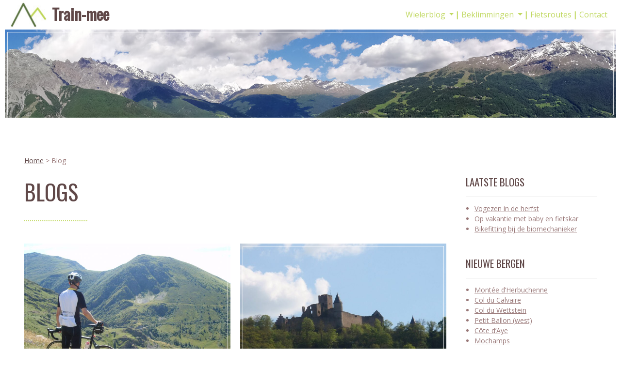

--- FILE ---
content_type: text/html; charset=UTF-8
request_url: https://train-mee.nl/blog/page/12
body_size: 5400
content:
<!DOCTYPE html>
<html lang="nl">
<head>
    <meta charset="utf-8">
    <meta http-equiv="X-UA-Compatible" content="IE=edge">
    <meta name="viewport" content="width=device-width, initial-scale=1">

    <!-- CSRF Token -->
    <meta name="csrf-token" content="gmr8L0nsVTwLEPke6rf5Ywp67BuyH2bUgmDhdUKs">

    <title>Overzicht Wielerblogs | Train-mee</title>
    <meta name="description" content="Overzicht wielerblogs over wielrennen in Zuid-Limburg en de omringende landen.">
    <meta name="theme-color" content="#C0D860">

                
    <!-- Fonts -->
    <link rel="dns-prefetch" href="https://fonts.gstatic.com">
    <link href="https://fonts.googleapis.com/css?family=Open+Sans|Oswald" rel="stylesheet">
    <link rel="stylesheet" href="/fonts/font-awesome.min.css">

    <!-- Styles -->
    <link href="https://stackpath.bootstrapcdn.com/bootstrap/4.1.3/css/bootstrap.min.css" rel="stylesheet" integrity="sha384-MCw98/SFnGE8fJT3GXwEOngsV7Zt27NXFoaoApmYm81iuXoPkFOJwJ8ERdknLPMO" crossorigin="anonymous">
    <link href="/css/app.css?id=bcdfdff53345acc7b90c" rel="stylesheet">    

    <link rel="shortcut icon" href="/favicon.png">
    <script data-ad-client="ca-pub-1627677479215167" async src="https://pagead2.googlesyndication.com/pagead/js/adsbygoogle.js"></script>

</head>
<body>
    <div id="app">
        <nav class="navbar navbar-expand-md navbar-laravel" aria-label="Navigation" itemscope itemtype="https://schema.org/SiteNavigationElement">
    <div class="container-fluid">

        <a class="navbar-brand" href="https://train-mee.nl">
            <img src="https://train-mee.nl/images/logo-55px.jpg" alt="Logo Train-mee">
            <div class="right">
                Train-mee
            </div>
        </a>
        <button class="navbar-toggler" type="button" data-toggle="collapse" data-target="#navbarSupportedContent" aria-controls="navbarSupportedContent" aria-expanded="false" aria-label="Toggle navigation">
            <!--<span class="navbar-toggler-icon"></span>-->
            <i class="fa fa-bars" aria-hidden="true"></i>
        </button>

        <div class="collapse navbar-collapse" id="navbarSupportedContent">
            <!-- Left Side Of Navbar -->
            <ul class="navbar-nav mr-auto">

            </ul>

            <!-- Right Side Of Navbar -->
            <ul class="navbar-nav ml-auto">
                <li class="nav-item dropdown">
    <a id="navbarDropdownBlog" class="nav-link dropdown-toggle" href="#" role="button" data-toggle="dropdown" aria-haspopup="true" aria-expanded="false" v-pre>
        Wielerblog <span class="caret"></span>
    </a>

    <div class="dropdown-menu dropdown-menu-right" aria-labelledby="navbarDropdown">
        <h4>Categorieen</h4>
        <a class="dropdown-item" href="https://train-mee.nl/category/racefiets" title="Wielerblogs uit de categorie racefiets" itemprop="url">Racefiets</a>
        <a class="dropdown-item" href="https://train-mee.nl/category/mountainbike" title="Wielerblogs uit de categorie mountainbike" itemprop="url">Mountainbike</a>
        <a class="dropdown-item" href="https://train-mee.nl/category/wielrengadgets" title="Wielerblogs uit de categorie wielrengadgets" itemprop="url">Wielren gadgets</a>
    </div>

</li>

<li class="nav-item dropdown">
    <a id="navbarDropdownBeklimming" class="nav-link dropdown-toggle" href="#" role="button" data-toggle="dropdown" aria-haspopup="true" aria-expanded="false" v-pre>
        Beklimmingen <span class="caret"></span>
    </a>

    <div class="dropdown-menu dropdown-menu-right dropdown-menu-wide" aria-labelledby="navbarDropdown">

        <div class="row">
            <div class="col-md-6 col-sm-6 col-6">
                <div class="inner">
                    <h4>Nederland</h4>
                    <a class="dropdown-item" href="https://train-mee.nl/overzicht-bergen/nederland/zuid-limburg" itemprop="url" title="Wielrennen in Zuid-Limburg (Nederland)">
                        Zuid-Limburg
                    </a>

                    <a class="dropdown-item" href="https://train-mee.nl/overzicht-bergen/nederland/utrechtse-heuvelrug" itemprop="url" title="Wielrennen op de Utrechtse Heuvelrug (Nederland)">
                        Utrechtse Heuvelrug
                    </a>

                    <h4>Duitsland</h4>
                    <a class="dropdown-item" href="https://train-mee.nl/overzicht-bergen/duitsland/zwarte-woud" itemprop="url" title="Wielrennen in het Zwarte Woud">
                        Zwarte Woud
                    </a> 
                    <a class="dropdown-item" href="https://train-mee.nl/overzicht-bergen/duitsland/eifel" itemprop="url" title="Wielrennen in de Eifel">
                        Eifel
                    </a>    

                    <h4>Belgie</h4>
                    <a class="dropdown-item" href="https://train-mee.nl/overzicht-bergen/belgie/belgische-ardennen" itemprop="url" title="Wielrennen in de Belgische Ardennen (België)">
                        Ardennen
                    </a>
                    <a class="dropdown-item" href="https://train-mee.nl/overzicht-bergen/belgie/vlaanderen" itemprop="url" title="Wielrennen in Vlaanderen (België)">
                        Vlaanderen
                    </a> 
                    <a class="dropdown-item" href="https://train-mee.nl/overzicht-bergen/belgie/voerstreek" itemprop="url" title="Wielrennen in de Voerstreek (België)">
                        Voerstreek
                    </a> 
 
                </div>
            </div>

            <div class="col-md-6 col-sm-6 col-6">
                <div class="inner">

                    <h4>Frankrijk</h4>
                    <a class="dropdown-item" href="https://train-mee.nl/overzicht-bergen/frankrijk/franse-alpen" itemprop="url" title="Wielrennen in de Franse Alpen">
                        Franse Alpen
                    </a>
                    <a class="dropdown-item" href="https://train-mee.nl/overzicht-bergen/frankrijk/pyreneeen" itemprop="url" title="Wielrennen in de Auvergne">
                        Pyreneeën
                    </a>                      
                    <a class="dropdown-item" href="https://train-mee.nl/overzicht-bergen/frankrijk/vogezen" itemprop="url" title="Wielrennen in de Vogezen">
                        Vogezen
                    </a>
                    <a class="dropdown-item" href="https://train-mee.nl/overzicht-bergen/frankrijk/jura" itemprop="url" title="Wielrennen in de Jura">
                        Jura
                    </a>
                    <a class="dropdown-item" href="https://train-mee.nl/overzicht-bergen/frankrijk/auvergne" itemprop="url" title="Wielrennen in de Auvergne">
                        Auvergne
                    </a>
                  
                    <h4>Italie</h4>
                    <a class="dropdown-item" href="https://train-mee.nl/overzicht-bergen/italie/italiaanse-alpen" itemprop="url" title="Wielrennen in de Italiaanse Alpen">
                        Italiaanse Alpen
                    </a>

                     <h4>Luxemburg</h4>
                    <a class="dropdown-item" href="https://train-mee.nl/overzicht-bergen/luxemburg" itemprop="url" title="Wielrennen in Luxemburg">
                        Luxemburg
                    </a>  

                  
                </div>                                                  
            </div>

            <div class="col-md-12 col-sm-12 col-12">
                <div class="inner" style="text-align: center;">
                    <a class="dropdown-item"href="https://train-mee.nl/overzicht-bergen" itemprop="url" title="Overzicht regios om te wielrennen" style="text-decoration:underline;">
                        Alle regios
                    </a>  
                </div>
            </div>
        </div>

    </div>

</li>
<li class="nav-item">
    <a class="nav-link" href="https://train-mee.nl/category/routes" title="Overzicht fietsroutes op Train-mee" itemprop="url">Fietsroutes</a>
</li>
<li class="nav-item">
    <a class="nav-link" href="https://train-mee.nl/contact" title="Neem contact op met Train-mee" itemprop="url">Contact</a>
</li>
            </ul>
        </div>                        

    </div>
</nav>
        <main>
            
	<div id="main-with-sidebar">
		<div class="container-fluid">
			<div class="row">
				<div class="col-md-12">
					<div class="inner" style="--header-image-small: url(/images/regions/panorama/italiaanse-alpen-480x130.jpg); --header-image-medium: url(/images/regions/panorama/italiaanse-alpen-960x182.jpg); --header-image-large: url(/images/regions/panorama/italiaanse-alpen-1920x182.jpg); --header-image-xl: url(/images/regions/panorama/italiaanse-alpen-3840x182.jpg);">
						<div></div>						
					</div>
				</div>
			</div>
		</div>


		<div class="container">
			<div class="row">
				<div class="col-md-9 main">	
					<div class="breadcrumbs">
							<a href="https://train-mee.nl" title="Terug naar de homepage van Train-mee">Home</a> > Blog
					</div>

					                  
					
	<div id="blog-index">

		<h1>Blogs</h1>

		
			<div class="row row-eq-height">
				
				
			        <div class="col-md-6"> 
			            <div class="blog-cntr">
    <a href="https://train-mee.nl/bekende-cols-alpe-dhuez" class="img-cntr" title="Lees verder over Bekende cols rond Alpe d&#8217;Huez"> 

                    <img srcset="https://admin.train-mee.nl/wordpress/wp-content/uploads/2015/03/P1010630-850x624.jpg 850w, https://admin.train-mee.nl/wordpress/wp-content/uploads/2015/03/P1010630-425x312.jpg 425w" src="/wordpress/wp-content/uploads/2015/03/P1010630.jpg" alt="uitzicht klim naar col de Sarenne">
            </a>

    <div class="bottom">
    
        <h3><a href="https://train-mee.nl/bekende-cols-alpe-dhuez" title="Lees verder over Bekende cols rond Alpe d&#8217;Huez">Bekende cols rond Alpe d&#8217;Huez</a></h3>
        <span class="date">9 augustus 2013</span>
        <p>
            De vakantie is begonnen, we gaan op weg naar de Franse Alpen voor twee heerlijke weken op racefiets. We beginnen in Venosc, een klein dorpje niet ver bij Alpe d&#8217;Huez en andere bekende cols vandaan. We zijn van plan om de bergen te beklimmen die je in de grote wielerrondes voorbij hoort komen, zoals de Col de la Croix de Fer. Naast deze beroemde cols beklimmen we ook de minder bekende, maar toch mooie bergen. Je leest onze avonturen in deze blog. 

        </p>

    </div>

    <a href="https://train-mee.nl/bekende-cols-alpe-dhuez" class="button button-green" title="Lees verder over Bekende cols rond Alpe d&#8217;Huez">Lees meer <i class="fa fa-angle-double-right" aria-hidden="true"></i></a>

</div>			        </div>

				
			        <div class="col-md-6"> 
			            <div class="blog-cntr">
    <a href="https://train-mee.nl/weekendje-luxemburg-mei-2013" class="img-cntr" title="Lees verder over Weekendje Luxemburg mei 2013"> 

                    <img srcset="https://admin.train-mee.nl/wordpress/wp-content/uploads/2013/05/fietsen-luxemburg-850x624.jpg 850w, https://admin.train-mee.nl/wordpress/wp-content/uploads/2013/05/fietsen-luxemburg-425x312.jpg 425w" src="/wordpress/wp-content/uploads/2013/05/fietsen-luxemburg.jpg" alt="fietsen luxemburg">
            </a>

    <div class="bottom">
    
        <h3><a href="https://train-mee.nl/weekendje-luxemburg-mei-2013" title="Lees verder over Weekendje Luxemburg mei 2013">Weekendje Luxemburg mei 2013</a></h3>
        <span class="date">5 mei 2013</span>
        <p>
            En daar stonden we dan. Met de racefietsen nog achter op de auto, vlakbij een kasteel op een heuvel in de omgeving van Bourscheid, Luxemburg. Het was een uur of 12 &#8217;s middags en we gingen eens even lekker fietsen een paar dagen. Onbewust heb ik altijd gedacht dat Luxemburg te klein was voor vakantie

        </p>

    </div>

    <a href="https://train-mee.nl/weekendje-luxemburg-mei-2013" class="button button-green" title="Lees verder over Weekendje Luxemburg mei 2013">Lees meer <i class="fa fa-angle-double-right" aria-hidden="true"></i></a>

</div>			        </div>

				
			</div>

		
			<div class="row row-eq-height">
				
				
			        <div class="col-md-6"> 
			            <div class="blog-cntr">
    <a href="https://train-mee.nl/fietsen-rond-s-werelds-grootste-koekoeksklok" class="img-cntr" title="Lees verder over Fietsen rond ‘s werelds grootste koekoeksklok"> 

                    <img srcset="https://admin.train-mee.nl/wordpress/wp-content/uploads/2019/10/overzicht-koekoeksklokken-850x624.jpg 850w, https://admin.train-mee.nl/wordpress/wp-content/uploads/2019/10/overzicht-koekoeksklokken-425x312.jpg 425w" src="/wordpress/wp-content/uploads/2019/10/overzicht-koekoeksklokken.jpg" alt="Overzicht koekoeksklokken">
            </a>

    <div class="bottom">
    
        <h3><a href="https://train-mee.nl/fietsen-rond-s-werelds-grootste-koekoeksklok" title="Lees verder over Fietsen rond ‘s werelds grootste koekoeksklok">Fietsen rond ‘s werelds grootste koekoeksklok</a></h3>
        <span class="date">12 juni 2011</span>
        <p>
            Aan het begin van de zomer in 2011 reizen we af naar een klein dorpje vlakbij Triberg in het Duitse Zwarte Woud. We hebben een appartementje gehuurd in Schonach en zijn dus van alle gemakken voorzien. Qua locatie zitten we zo’n beetje in het midden van het Zwarte Woud en de meest gevreesde beklimming hier [&hellip;]

        </p>

    </div>

    <a href="https://train-mee.nl/fietsen-rond-s-werelds-grootste-koekoeksklok" class="button button-green" title="Lees verder over Fietsen rond ‘s werelds grootste koekoeksklok">Lees meer <i class="fa fa-angle-double-right" aria-hidden="true"></i></a>

</div>			        </div>

				
			        <div class="col-md-6"> 
			            <div class="blog-cntr">
    <a href="https://train-mee.nl/3-weken-fietsvakantie-in-de-vogezen" class="img-cntr" title="Lees verder over 3 weken fietsvakantie in de Vogezen"> 

                    <img srcset="https://admin.train-mee.nl/wordpress/wp-content/uploads/2019/11/vogezen-3-850x624.jpg 850w, https://admin.train-mee.nl/wordpress/wp-content/uploads/2019/11/vogezen-3-425x312.jpg 425w" src="/wordpress/wp-content/uploads/2019/11/vogezen-3.jpg" alt="Uitzicht in de Vogezen">
            </a>

    <div class="bottom">
    
        <h3><a href="https://train-mee.nl/3-weken-fietsvakantie-in-de-vogezen" title="Lees verder over 3 weken fietsvakantie in de Vogezen">3 weken fietsvakantie in de Vogezen</a></h3>
        <span class="date">3 augustus 2010</span>
        <p>
            Na de eerste echte beklimmingen in het Zwarte Woud in 2009, strijken we voor deze vakantie neer in de Franse Vogezen. De streek is redelijk bereikbaar vanuit Nederland, waardoor de reisdag niet een hele lange dag in de auto wordt. De eerste week verblijven we op een camping in het dorpje Wihr-au-Val, dat op een steenworp afstand ligt van de stad Colmar, in het meest Oostelijke deel van de Vogezen.

        </p>

    </div>

    <a href="https://train-mee.nl/3-weken-fietsvakantie-in-de-vogezen" class="button button-green" title="Lees verder over 3 weken fietsvakantie in de Vogezen">Lees meer <i class="fa fa-angle-double-right" aria-hidden="true"></i></a>

</div>			        </div>

				
			</div>

		
		<nav aria-label="Pagination">
	  	<ul class="pagination">
			
				
	    		<li class="page-item">
	    			<a class="page-link" href="https://train-mee.nl/blog">1</a>
	    		</li>
			
				
	    		<li class="page-item">
	    			<a class="page-link" href="https://train-mee.nl/blog/page/2">2</a>
	    		</li>
			
				
	    		<li class="page-item">
	    			<a class="page-link" href="https://train-mee.nl/blog/page/3">3</a>
	    		</li>
			
				
	    		<li class="page-item">
	    			<a class="page-link" href="https://train-mee.nl/blog/page/4">4</a>
	    		</li>
			
				
	    		<li class="page-item">
	    			<a class="page-link" href="https://train-mee.nl/blog/page/5">5</a>
	    		</li>
			
				
	    		<li class="page-item">
	    			<a class="page-link" href="https://train-mee.nl/blog/page/6">6</a>
	    		</li>
			
				
	    		<li class="page-item">
	    			<a class="page-link" href="https://train-mee.nl/blog/page/7">7</a>
	    		</li>
			
				
	    		<li class="page-item">
	    			<a class="page-link" href="https://train-mee.nl/blog/page/8">8</a>
	    		</li>
			
				
	    		<li class="page-item">
	    			<a class="page-link" href="https://train-mee.nl/blog/page/9">9</a>
	    		</li>
			
				
	    		<li class="page-item">
	    			<a class="page-link" href="https://train-mee.nl/blog/page/10">10</a>
	    		</li>
			
				
	    		<li class="page-item">
	    			<a class="page-link" href="https://train-mee.nl/blog/page/11">11</a>
	    		</li>
			
				
	    		<li class="page-item active">
	    			<a class="page-link" href="https://train-mee.nl/blog/page/12">12</a>
	    		</li>
				  	</ul>
	</nav>

	</div>

				</div>

				<aside class="col-md-3">
					

					<div class="sidebar-widget">

                        <h3>Laatste blogs</h3>
                        <ul>
                        		                            <li>
	                            	<a href="https://train-mee.nl/vogezen-in-de-herfst" title="Lees meer over Vogezen in de herfst">
	                            		Vogezen in de herfst
	                            	</a>
	                            </li>
	                        	                            <li>
	                            	<a href="https://train-mee.nl/op-vakantie-met-baby-en-fietskar" title="Lees meer over Op vakantie met baby en fietskar">
	                            		Op vakantie met baby en fietskar
	                            	</a>
	                            </li>
	                        	                            <li>
	                            	<a href="https://train-mee.nl/bikefitting-bij-de-biomechanieker" title="Lees meer over Bikefitting bij de biomechanieker">
	                            		Bikefitting bij de biomechanieker
	                            	</a>
	                            </li>
	                                                </ul>

					</div>

					

					<div class="sidebar-widget">
                        <h3>Nieuwe bergen</h3>
                    	<ul>
                    			                            <li>
	                            	<a href="https://train-mee.nl/berg/montee-dherbuchenne" title="Lees meer over Montée d’Herbuchenne">
	                            		Montée d’Herbuchenne
	                            	</a>
	                            </li>
	                        	                            <li>
	                            	<a href="https://train-mee.nl/berg/col-du-calvaire" title="Lees meer over Col du Calvaire">
	                            		Col du Calvaire
	                            	</a>
	                            </li>
	                        	                            <li>
	                            	<a href="https://train-mee.nl/berg/col-du-wettstein" title="Lees meer over Col du Wettstein">
	                            		Col du Wettstein
	                            	</a>
	                            </li>
	                        	                            <li>
	                            	<a href="https://train-mee.nl/berg/petit-ballon-west" title="Lees meer over Petit Ballon (west)">
	                            		Petit Ballon (west)
	                            	</a>
	                            </li>
	                        	                            <li>
	                            	<a href="https://train-mee.nl/berg/cote-daye" title="Lees meer over Côte d’Aye">
	                            		Côte d’Aye
	                            	</a>
	                            </li>
	                        	                            <li>
	                            	<a href="https://train-mee.nl/berg/mochamps" title="Lees meer over Mochamps">
	                            		Mochamps
	                            	</a>
	                            </li>
	                                                
	                    </ul>
					</div>

					<div class="sidebar-widget">
						<h3>Over Train-mee</h3>
						<img src="https://train-mee.nl/images/leonie-en-pim.jpg" alt="Leonie en Pim">
						<p>
							Op Train-mee schrijven we over onze avonturen op de fiets. We maken regelmatig mooie fietstochten en vinden het leuk om heuvels en bergen te beklimmen. Omdat we bergen graag met elkaar vergelijken verzamelen we ook statistieken. We doen een poging om in elk geval in Zuid-Limburg alle klimmetjes op de site te krijgen!
						</p>
					</div>


					<div class="sidebar-widget">
						<h3>Recente fietsroutes</h3>
                        <ul>
                        		                            <li>
	                            	<a href="https://train-mee.nl/klimroute-gebaseerd-op-de-amstel-gold-race" title="Lees meer over Klimroute gebaseerd op de Amstel Gold Race">
	                            		Klimroute gebaseerd op de Amstel Gold Race
	                            	</a>
	                            </li>
	                        	                            <li>
	                            	<a href="https://train-mee.nl/het-smalste-stukje-nederland" title="Lees meer over Het smalste stukje Nederland">
	                            		Het smalste stukje Nederland
	                            	</a>
	                            </li>
	                        	                            <li>
	                            	<a href="https://train-mee.nl/avondrondje-plateau-raar" title="Lees meer over Avondrondje over het plateau van Raar">
	                            		Avondrondje over het plateau van Raar
	                            	</a>
	                            </li>
	                                                </ul>
					</div>


				</aside>
			</div>
		</div>
	</div>

        </main>
    </div>

    <footer class="container-fluid">
    <div class="row">
        <div class="col-md-12">
            <div class="inner">
                <div class="border">
                    <div class="container">
                        <div class="row">
                            <div class="col-md-3 col-sm-6">
                                <h3>Tags</h3>
                                <ul>
                                    <li><a href="https://train-mee.nl/tag/cyclo" title="Blogs met de tag cyclo">Cyclo</a></li>
                                    <li><a href="https://train-mee.nl/tag/fietskleding" title="Blogs met de tag fietskleding">Fietskleding</a></li>
                                    <li><a href="https://train-mee.nl/tag/gulpen" title="Blogs met de tag Gulpen">Gulpen</a></li>
                                    <li><a href="https://train-mee.nl/tag/amstel-gold-race" title="Blogs met de tag Amstel Gold Race">Amstel Gold Race</a></li>
                                    <li><a href="https://train-mee.nl/tag/gadgets" title="Blogs met de tag gadgets">Gadgets</a></li>
                                    <li><a href="https://train-mee.nl/tag/kasseien" title="Blogs met de tag kasseien">Kasseien</a></li>
                                </ul>
                            </div>
                            <div class="col-md-3 col-sm-6">

                                <h3>Categorieen</h3>
                                <ul>
                                    <li>
                                        <a href="https://train-mee.nl/category/racefiets" title="Wielerblogs uit de categorie racefiets">
                                            Racefietsblogs
                                        </a>
                                    </li>
                                    <li>
                                        <a href="https://train-mee.nl/category/mountainbike" title="Wielerblogs uit de categorie mountainbike">
                                            Mountainbike blogs
                                        </a>
                                    </li>
                                    <li>
                                        <a href="https://train-mee.nl/category/wielrengadgets" title="Wielerblogs uit de categorie wielrengadgets">
                                            Wielrengadgets
                                        </a>
                                    </li>
                                </ul>
                            </div>
                            <div class="col-md-3 col-sm-6">

                                <h3>Train-mee</h3>

                                <ul>
                                    <li>
                                        <a href="https://train-mee.nl/overzicht-bergen" title="Overzicht regios om te wielrennen">
                                            Alle Regios
                                        </a>
                                    </li>
                                    <li>
                                        <a href="https://train-mee.nl/blog" title="Overzicht wielerblogs over fietsen in Zuid-Limburg en de omringende landen.">
                                            Alle Blogs
                                        </a>
                                    </li>
                                    <li><a href="https://train-mee.nl/category/routes" title="Overzicht van alle fietsroutes op Train-mee">Alle Routes</a></li>
                                    <li><a href="https://train-mee.nl/contact" title="Neem contact op met Train-mee">Contact</a></li>
                                    <li><a href="https://train-mee.nl/privacy" title="Meer informatie over privacy" rel="nofollow">Privacy</a></li>
                                </ul>

                            </div>
                            <div class="col-md-3 col-sm-6">

                                <h3>Contact</h3>
                                <ul>
                                    <li>
                                        <i class="fa fa-envelope" aria-hidden="true"></i>
                                        <a href="mailto:koerier@train-mee.nl" title="Stuur een e-mail naar Train-mee">
                                            koerier@train-mee.nl
                                        </a>
                                    </li>
                                    <li>
                                        <i class="fa fa-globe" aria-hidden="true"></i> www.train-mee.nl
                                    </li>
                                    <li>
                                        <i class="fa fa-instagram" aria-hidden="true"></i>
                                        <a href="https://www.instagram.com/wielrennen_limburg/?hl=nl" title="Volg Train-mee op Instagram" target="_blank" rel="noopener nofollow">
                                            wielrennen_limburg
                                        </a>
                                    </li>
                                    <li>
                                        <i class="fa fa-bicycle" aria-hidden="true"></i>
                                        <a href="https://www.strava.com/athletes/813423" title="Volg mij op Strava" target="_blank" rel="noopener nofollow">
                                            Strava
                                        </a>
                                    </li>
                                </ul>

                            </div>
                            <div class="col-sm-12">
                                <div style="color:#fff;font-size: 0.85rem;">&copy; 2013 - 2026 Train-mee <em> - een idee van <a href="https://plint-sites.nl" target="_blank">PLint-sites</a></em>
                            </div>
                        </div>
                    </div>                        
                </div> 
            </div>
        </div>
    </div>    
</footer>
    <!-- Scripts -->
    <script src="/js/app.js?id=215c4909679385edbe86" defer></script>

    
        <!-- Global site tag (gtag.js) - Google Analytics - oude code (UA) -->
        <script async src="https://www.googletagmanager.com/gtag/js?id=UA-34347698-1"></script>

        <script>
            window.dataLayer = window.dataLayer || [];
            function gtag(){dataLayer.push(arguments);}
            gtag('js', new Date());

            gtag('config', 'UA-34347698-1');
        </script>

        <!-- Google tag (gtag.js) - nieuwe code (GA4) -->
        <script async src="https://www.googletagmanager.com/gtag/js?id=G-L8059H6WVS"></script>
        <script>
          window.dataLayer = window.dataLayer || [];
          function gtag(){dataLayer.push(arguments);}
          gtag('js', new Date());

          gtag('config', 'G-L8059H6WVS');
        </script>        
    
</body>
</html>


--- FILE ---
content_type: text/html; charset=utf-8
request_url: https://www.google.com/recaptcha/api2/aframe
body_size: 263
content:
<!DOCTYPE HTML><html><head><meta http-equiv="content-type" content="text/html; charset=UTF-8"></head><body><script nonce="moEvtAcSUthNx-_13sF7hg">/** Anti-fraud and anti-abuse applications only. See google.com/recaptcha */ try{var clients={'sodar':'https://pagead2.googlesyndication.com/pagead/sodar?'};window.addEventListener("message",function(a){try{if(a.source===window.parent){var b=JSON.parse(a.data);var c=clients[b['id']];if(c){var d=document.createElement('img');d.src=c+b['params']+'&rc='+(localStorage.getItem("rc::a")?sessionStorage.getItem("rc::b"):"");window.document.body.appendChild(d);sessionStorage.setItem("rc::e",parseInt(sessionStorage.getItem("rc::e")||0)+1);localStorage.setItem("rc::h",'1769911975175');}}}catch(b){}});window.parent.postMessage("_grecaptcha_ready", "*");}catch(b){}</script></body></html>